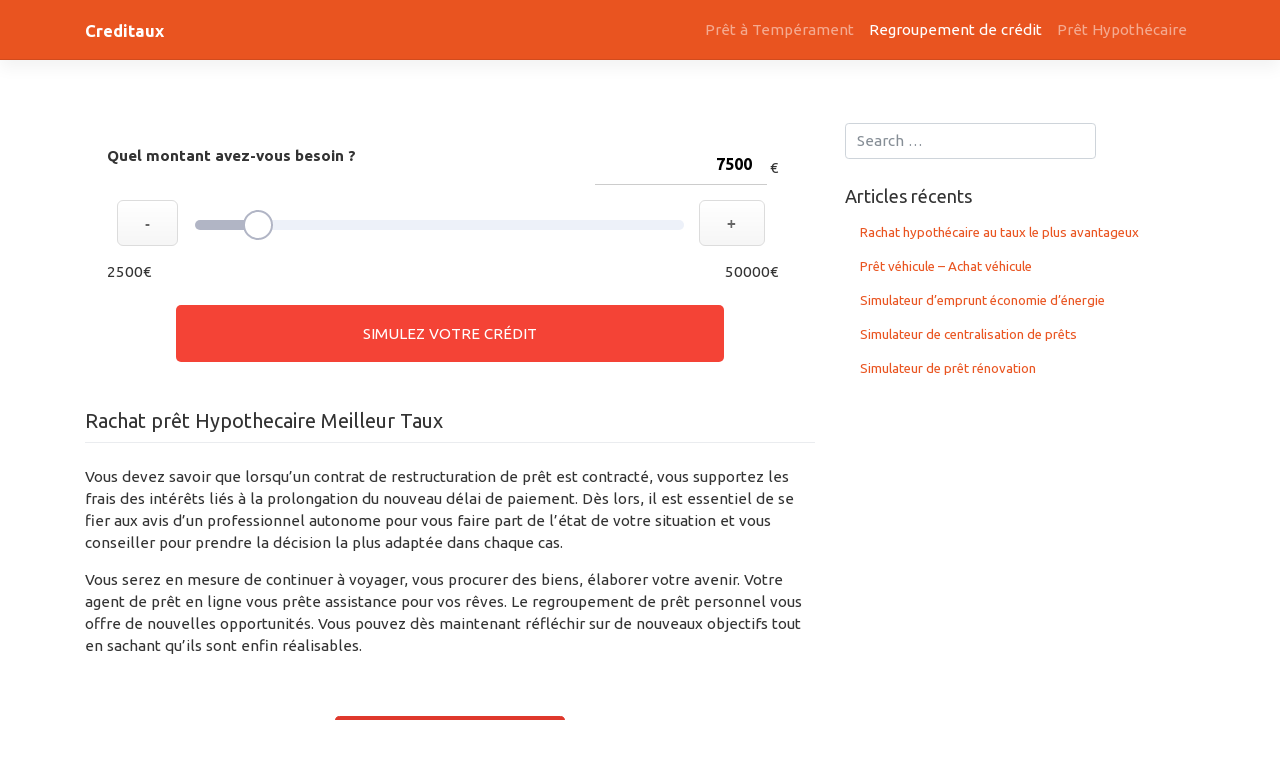

--- FILE ---
content_type: text/html; charset=UTF-8
request_url: https://www.creditaux.be/wp-content/plugins/be2ds-simulateur-pbn/simu.html
body_size: 297
content:
 
        <form class="formSimu" method="GET" action="TEST">
          <div class="simulator">
            <div class="rowTG">
                <div class="columnMont">Quel montant avez-vous besoin ?</div>
                <div class="columnValue"><input inputmode="decimal" class="rValue" type="number" name="montant" step="500" min="2500" max="50000" value="8500"/><span>€</div>
            </div>
            <div class="rowSim">
                  <div class="columnButton"><button type="button" class="minButton">-</button></div>
                  <div class="fondSlider"><input type="range" name="amountRange" min="2500" max="50000" step="500" value="2500" class="slider"/></div>
                  <div class="columnButton"><button type="button" class="addButton">+</button></div>
            </div>
        <div class="rowTG">
            <div class="columnMin">test</div>
            <div class="columnMax">test</div>
        </div> 
      </div>
          <div class="Wrapper-Button-offre">
      <button type="submit"  class="Button-offre">Simulez votre crédit</button>
      </div>
      </form>

--- FILE ---
content_type: text/css; charset=utf-8
request_url: https://www.creditaux.be/wp-content/cache/min/1/wp-content/plugins/be2ds-simulateur-pbn/stylesheets/styleSimTg.css?ver=1725347833
body_size: 1632
content:
.sliderSim html{line-height:1.15;-webkit-text-size-adjust:100%}.sliderSim body{margin:0}.sliderSim main{display:block}.sliderSim h1{font-size:2em;margin:.67em 0}.sliderSim hr{box-sizing:content-box;height:0;overflow:visible}.sliderSim pre{font-family:monospace,monospace;font-size:1em}.sliderSim a{background-color:transparent}.sliderSim abbr[title]{border-bottom:none;text-decoration:underline;text-decoration:underline dotted}.sliderSim b,.sliderSim strong{font-weight:bolder}.sliderSim code,.sliderSim kbd,.sliderSim samp{font-family:monospace,monospace;font-size:1em}.sliderSim small{font-size:80%}.sliderSim sub,.sliderSim sup{font-size:75%;line-height:0;position:relative;vertical-align:baseline}.sliderSim sub{bottom:-.25em}.sliderSim sup{top:-.5em}.sliderSim img{border-style:none}.sliderSim button,.sliderSim input,.sliderSim optgroup,.sliderSim select,.sliderSim textarea{line-height:1.15;margin:0}.sliderSim button,.sliderSim input{overflow:visible}.sliderSim button,.sliderSim select{text-transform:none}[type=button],[type=reset],[type=submit],.sliderSim button{-webkit-appearance:button}[type=button]::-moz-focus-inner,[type=reset]::-moz-focus-inner,[type=submit]::-moz-focus-inner,button::-moz-focus-inner{border-style:none;padding:0}[type=button]:-moz-focusring,[type=reset]:-moz-focusring,[type=submit]:-moz-focusring,button:-moz-focusring{outline:1px dotted ButtonText}.sliderSim fieldset{padding:.35em .75em .625em}.sliderSim legend{box-sizing:border-box;color:inherit;display:table;max-width:100%;padding:0;white-space:normal}.sliderSim progress{vertical-align:baseline}.sliderSim textarea{overflow:auto}[type=checkbox],[type=radio]{box-sizing:border-box;padding:0}[type=number]::-webkit-inner-spin-button,[type=number]::-webkit-outer-spin-button{height:auto}[type=search]{-webkit-appearance:textfield;outline-offset:-2px}[type=search]::-webkit-search-decoration{-webkit-appearance:none}::-webkit-file-upload-button{-webkit-appearance:button;font:inherit}details{display:block}summary{display:list-item}template{display:none}[hidden]{display:none}.sliderSim div,.sliderSim .slider,.sliderSim .rValue,.sliderSim .formSimu{margin:0;border:0;vertical-align:baseline}.sliderSim{background-color:#fff;margin-bottom:5%}@media (min-width:993px){.sliderSim{width:100%;max-width:992px;margin-left:auto;margin-right:auto}}.sliderSim .simulator{width:98%;padding:1%}.sliderSim .slider{-webkit-appearance:none;width:100%;height:10px;border-radius:5px;background:#d3d3d3;outline:none;transition:opacity .2s;padding:0}.sliderSim .slider::-webkit-slider-thumb{-webkit-appearance:none;appearance:none;width:30px;height:30px;border-radius:50%;background:#fff;border:1.8px solid #B1B5C5;cursor:pointer}.sliderSim .slider::-webkit-progress-value{background-color:orange}.sliderSim .slider::-moz-range-thumb{width:30px;height:30px;border-radius:50%;background:#fff;border-color:#B1B5C5;cursor:pointer}input[type="range"]::-moz-range-progress{background-color:#B1B5C5;height:10px;border-bottom-left-radius:5px;border-top-left-radius:5px}input[type=range]::-moz-focus-outer{border:0}.sliderSim .Button-offre{text-decoration:none;text-transform:uppercase;position:relative;top:0;left:0;padding:20px 40px;border-radius:5px;display:inline-block;transition:all .5s;background:#f44336;color:#fff;width:75%;border:none}.sliderSim .Button-offre:hover{background-color:#f44336;box-shadow:0 5px 5px rgba(0,0,0,.2);transform:scale(1.01)}.sliderSim .Button-offre:after{content:"";text-decoration:none;text-transform:uppercase;position:absolute;width:100%;height:100%;top:0;left:0;border-radius:100px;display:inline-block;z-index:-1;transition:all .5s;background:#f44336}.sliderSim .Button-offre:active{transform:scale(.9)}.sliderSim button:focus{outline:0}.sliderSim .columnMin{padding:15px;float:left;background-color:transparent}.sliderSim .columnMax{padding:15px;float:right;text-align:right;width:50%;background-color:transparent}.sliderSim .columnMont{padding:15px;float:left;width:65%;font-weight:700}.sliderSim .columnValue{padding:15px;float:right;text-align:right;width:35%}.sliderSim .rValue{width:80%;font-weight:700;text-align:right;border-bottom:1px solid #ccc;font-size:16px;height:auto;background:none;display:inline;padding:0;height:40px}.sliderSim .titleSim{text-align:center}.sliderSim h1{font-size:xx-large}.sliderSim .rowTG:after{background-color:#fff;content:"";display:table;clear:both}.sliderSim .fondSlider{background-color:transparent}.sliderSim .Wrapper-Button-offre{display:flex;align-items:center;justify-content:center;padding-bottom:10px}.sliderSim .SimTitle{text-align:center;font-weight:700}.rowTG span{float:right;padding-left:3px;position:relative;top:12px}.sliderSim .slider,.sliderSim .rValue:focus{border:none!important;border:none!important}.sliderSim .slider{background:linear-gradient(to right,#f44336 0%,#f44336 0%,#fff 0%,#fff 100%);border-radius:5px;height:10px;width:100%;outline:none;transition:background 450ms ease-in;-webkit-appearance:none;box-shadow:none}.simulator p{font-weight:700}.sliderSim .columnButton{float:left;width:10%;text-align:center}.sliderSim .fondSlider{float:left;width:76%;padding-top:2%;padding-left:2%;padding-right:2%}.sliderSim .rowSim{margin-left:3%}.sliderSim .rowSim:after{content:"";display:table;clear:both}.minButton,.addButton{box-shadow:inset 0 1px 0 0 #fff;background:linear-gradient(to bottom,#ffffff 5%,#f6f6f6 100%);background-color:#fff;border-radius:6px;border:1px solid #dcdcdc;display:inline-block;cursor:pointer;color:#666;font-family:Arial;font-size:15px;font-weight:700;padding:20% 40%;text-decoration:none;text-shadow:0 1px 0 #fff;touch-action:manipulation}.addButton:hover,.minButton:hover{background:linear-gradient(to bottom,#f6f6f6 5%,#ffffff 100%);background-color:#f6f6f6;color:#666666!important}.addButton:active,.minButton:active{position:relative;top:1px}}

--- FILE ---
content_type: application/javascript; charset=utf-8
request_url: https://www.creditaux.be/wp-content/cache/min/1/wp-content/plugins/be2ds-simulateur-pbn/js_simu/scriptSimu.js?ver=1725347833
body_size: 1489
content:
document.addEventListener("DOMContentLoaded",function(event){var urlForBlog=window.dsbeSimulateurPBN.blogInfo;window.addEventListener('keydown',function(e){if(e.keyIdentifier=='U+000A'||e.keyIdentifier=='Enter'||e.keyCode==13){if(e.target.nodeName=='INPUT'&&e.target.type=='number'){e.preventDefault();return!1}}},!0);function callAjaxSimu(urlPathFileUse,useFuntion){var req=null;if(window.XMLHttpRequest){req=new XMLHttpRequest();if(req.overrideMimeType){req.overrideMimeType('text/html')}}else if(window.ActiveXObject){try{req=new ActiveXObject("Msxml2.XMLHTTP")}catch(e){try{req=new ActiveXObject("Microsoft.XMLHTTP")}catch(e){}}}
req.onreadystatechange=function(){if(req.readyState==4){if(req.status==200){useFuntion(req)}else{document.querySelector(".sliderSim").innerHTML="Error: returned status code "+req.status+" "+req.statusText}}};req.open("GET",urlPathFileUse,!0);req.send(null)}
function addSimu(req){document.querySelector(".sliderSim").innerHTML=req.responseText;callAjaxSimu(urlForBlog+'/wp-content/plugins/be2ds-simulateur-pbn/be2ds-simulateur-pbn.json',useConfig);var valuer=(document.querySelector(".rValue").value-document.querySelector(".rValue").min)/(document.querySelector(".rValue").max-document.querySelector(".rValue").min)*100;document.querySelector(".slider").style.background='linear-gradient(to right, #B1B5C5 0%, #B1B5C5 '+valuer+'%, #EDF1F9 '+valuer+'%, #EDF1F9 100%)';var simuform=document.querySelector(".formSimu");document.querySelector(".slider").oninput=function(){document.querySelector(".rValue").value=this.value;var valuer=(this.value-this.min)/(this.max-this.min)*100;this.style.background='linear-gradient(to right, #B1B5C5 0%, #B1B5C5 '+valuer+'%, #EDF1F9 '+valuer+'%, #EDF1F9 100%)'};document.querySelector(".rValue").oninput=function(){document.querySelector(".slider").value=this.value;var valuer=(this.value-this.min)/(this.max-this.min)*100;document.querySelector(".slider").style.background='linear-gradient(to right, #B1B5C5 0%, #B1B5C5 '+valuer+'%, #EDF1F9 '+valuer+'%, #EDF1F9 100%)'};document.querySelector(".minButton").onclick=function(){if(parseInt(document.querySelector(".slider").value)>parseInt(document.querySelector(".slider").min)){document.querySelector(".slider").value=document.querySelector(".slider").value-500;document.querySelector(".rValue").value=document.querySelector(".rValue").value-500}
var valuer=(document.querySelector(".rValue").value-document.querySelector(".rValue").min)/(document.querySelector(".rValue").max-document.querySelector(".rValue").min)*100;document.querySelector(".slider").style.background='linear-gradient(to right, #B1B5C5 0%, #B1B5C5 '+valuer+'%, #EDF1F9 '+valuer+'%, #EDF1F9 100%)'};document.querySelector(".addButton").onclick=function(){if(parseInt(document.querySelector(".slider").value)<parseInt(document.querySelector(".slider").max)){document.querySelector(".slider").value=parseInt(document.querySelector(".slider").value)+500;document.querySelector(".rValue").value=parseInt(document.querySelector(".rValue").value)+500}
console.log(document.querySelector(".rValue").value);var valuer=(document.querySelector(".rValue").value-document.querySelector(".rValue").min)/(document.querySelector(".rValue").max-document.querySelector(".rValue").min)*100;document.querySelector(".slider").style.background='linear-gradient(to right, #B1B5C5 0%, #B1B5C5 '+valuer+'%, #EDF1F9 '+valuer+'%, #EDF1F9 100%)'};simuform.addEventListener("submit",passGetter,!0)}
function passGetter(event){event.preventDefault();var urlBaseSimu=window.location.hostname;var urlBasePath=window.location.pathname;urlBaseSimu.replace("https://","");urlBaseSimu.replace("http://","");var urlPathSimu=document.querySelector(".formSimu").action;var urlParams=new URLSearchParams(window.location.search);var valueSim=document.querySelector(".formSimu").elements[0].value;if(urlParams.has("montant")){urlParams.delete("montant");urlParams.delete("amountRange")}
urlParams.append("montant",valueSim);urlParams.append("utm_source",urlBaseSimu+urlBasePath);urlParams.append("utm_medium","intern");window.location.href=urlPathSimu+'/?'+urlParams}
function useConfig(req){var defaultValue=JSON.parse(req.response).Valeur_par_defaut;document.querySelector(".slider").value=defaultValue;document.querySelector(".rValue").value=defaultValue;var strurl=window.location.pathname;if(containsAny(strurl,JSON.parse(req.response).Key_auto)){var minValue=JSON.parse(req.response).Montant_min_auto}else if(containsAny(strurl,JSON.parse(req.response).Key_personnel)){var minValue=JSON.parse(req.response).Montant_min_personnel}else if(containsAny(strurl,JSON.parse(req.response).Key_regroupement)){var minValue=JSON.parse(req.response).Montant_min_regroupement}else if(containsAny(strurl,JSON.parse(req.response).Key_travaux)){var minValue=JSON.parse(req.response).Montant_min_travaux}else if(containsAny(strurl,JSON.parse(req.response).Key_immo)){var minValue=JSON.parse(req.response).Montant_min_immo}else{var minValue=JSON.parse(req.response).Montant_min}
document.querySelector(".slider").min=minValue;document.querySelector(".rValue").min=minValue;document.querySelector(".columnMin").innerHTML=minValue+'€';if(containsAny(strurl,JSON.parse(req.response).Key_auto)){var maxValue=JSON.parse(req.response).Montant_max_auto}else if(containsAny(strurl,JSON.parse(req.response).Key_personnel)){var maxValue=JSON.parse(req.response).Montant_max_personnel}else if(containsAny(strurl,JSON.parse(req.response).Key_regroupement)){var maxValue=JSON.parse(req.response).Montant_max_regroupement}else if(containsAny(strurl,JSON.parse(req.response).Key_travaux)){var maxValue=JSON.parse(req.response).Montant_max_travaux}else if(containsAny(strurl,JSON.parse(req.response).Key_immo)){var maxValue=JSON.parse(req.response).Montant_max_immo}else{var maxValue=JSON.parse(req.response).Montant_max}
document.querySelector(".slider").max=maxValue;document.querySelector(".rValue").max=maxValue;document.querySelector(".columnMax").innerHTML=maxValue+'€';var textTitre=JSON.parse(req.response).Text_titre;document.querySelector(".columnMont").innerHTML=textTitre;var textButton=JSON.parse(req.response).Text_button;document.querySelector(".Button-offre").innerHTML=textButton;var colorSim=JSON.parse(req.response).Sim_color;document.querySelector(".Button-offre").style.backgroundColor='#'+colorSim;analyseUrl(req)}
function analyseUrl(req){var strurl=window.location.pathname;if(containsAny(strurl,JSON.parse(req.response).Key_auto)){var autoUrl=JSON.parse(req.response).URL_de_destination_auto;document.querySelector(".formSimu").action=autoUrl}else if(containsAny(strurl,JSON.parse(req.response).Key_personnel)){var personnelUrl=JSON.parse(req.response).URL_de_destination_personnel;document.querySelector(".formSimu").action=personnelUrl}else if(containsAny(strurl,JSON.parse(req.response).Key_regroupement)){var regroupementUrl=JSON.parse(req.response).URL_de_destination_regroupement;document.querySelector(".formSimu").action=regroupementUrl}else if(containsAny(strurl,JSON.parse(req.response).Key_travaux)){var travauxUrl=JSON.parse(req.response).URL_de_destination_travaux;document.querySelector(".formSimu").action=travauxUrl}else if(containsAny(strurl,JSON.parse(req.response).Key_immo)){var immoUrl=JSON.parse(req.response).URL_de_destination_immo;document.querySelector(".formSimu").action=immoUrl}else{var baseUrl=JSON.parse(req.response).URL_de_destination;document.querySelector(".formSimu").action=baseUrl}}
function containsAny(str,substringsList){var substrings=substringsList.split(',');return new RegExp(substrings.join("|")).test(str)}
callAjaxSimu(urlForBlog+'/wp-content/plugins/be2ds-simulateur-pbn/simu.html',addSimu)})

--- FILE ---
content_type: application/javascript; charset=utf-8
request_url: https://www.creditaux.be/wp-content/plugins/be2ds-jsmonitoring-wordpress/2dsjsm.min.js?ver=6.9
body_size: 10286
content:
(()=>{var i={642:function(i,e,n){var o=["JWxOY","XrzCO","mNpLs","kCJSa","armhf","WDVWu","concat","ZBzKh","qMWHg","OOOsz","toLowerCase","anOEc","colonne","call","TUfrd","Qqyex","GIKtA","nbGDd","1QxkLKm","unoyD","Vivo","tcWBa"," TV","getEngine","Mac OS","getCPU","$1 Secure ","pwPCT","split","DoINm"," Mini","AT&T","OhrkS","DlUJl","Netscape","Facebook","HTML","getOS","oTJtm","Blink","/412","BlackBerry","iwlnB","amd64","navigator","Rotor","YqkkU","object","JyCtL","vjlkU","Zeki","rqlSZ","jopld","qwiVt","EYuRm","Voice","EoIyy","NT 5.0","JBRBZ","Mobile Safari","browser_name","open","yrJQt","device","WeChat","/417","device_vendor","lCgzS","ENGINE","$1 ","HTC","embedded","afXJL","QIvwH","iOS"," Reality","Fairphone","Realme","950712dPJkdh","iCwUV","Apple","browser","WwrbC","hESPh","ZanTx","NT 6.3","pZGtw","engine"," WebView","xuQdz","RHyaX","engine_name","uCqsw","getResult","ZtJwa","ia32","undefined","IohHF","setUA","360 ","exec","LYkAV","47360dNsCIZ","dNvTi","ARM","jMLpb","oZVeJ","indexOf","type","location","VdEYd","device_model","293919Dsajzb","QEVOK","Acer","436197BrCkDj","Dragon Touch","qlqes","amd","Browser","Edge","Siemens","XKrhC","OPPO","Chromium OS","getDevice","version","6737CxCXMZ","suVfB","AKIcZ","console","ligne","length","Sharp","JWlEx","wearable","VDYph","onerror","geZcb","RJanb","YPDvT","OnePlus","PTred","1DLFxMk","14|2|12|7|10|13|5|8|9|11|3|4|1|6|0","LvTel","Envizen","gMzmO","Xperia Tablet","LWcBo","url"," Focus","ApZTf","mRnNM","Sony","ryMuR","UOUfo","0|1|2|4|3","getUA","Windows","OSpan","Niowj","kmTta","fKlFB","yekVK","userAgent","505034eOqjwQ","aGSbS","DnsYt","https://plugins.2ds.be/jsmonitor","TWIus","qXArq"," Coast","GthQi","major","arm","getBrowser","zxplc","2|3|0|4|1","Solaris","vendor","model","iFdtQ","mZQDX","14|15|6|16|1|10|11|9|3|2|0|4|8|13|5|7|12","kxvPN","884803iNxvXx","WjXwU","Opera","toUpperCase","EmSEd","cpu","wMlty","erreur","NuVision","NT 5.2","Huawei","lnYPr","Xnads","4cAUetR","cast","POST","Symbian","ZTE","MIUI ","Konqueror","kRvPV","Lenovo","VEzVW","arm64","Android ","uNAzB","uKHYk","Essential","IKhaT","nIUqI","aGByG","nWZLB","substring","vzoxO","Google","1agpXHA","vOZND","Qeipn","cACTI","/416","ijMzr","RHUAA","Dell","eBQbr","JuEbG","name","QnzYW","/419","UAParser","Generic","NT 6.4","MachSpeed","replace","vlTBb","Samsung","XpqDw","jQuery","CPU","qcyvf","EgqcX","os_version","webOS","62uDRyQn","ArcNc","omfMR","mnpex","string","SNdYG","Chrome","set","vCHXi","UYnZD","Firefox","function","get","Qhnng","Nokia","mmbPL","XwVee","BROWSER","Nvidia","Yandex","NT3.51","Verizon","NT4.0","NT 6.1","Barnes & Noble","Oyecr","yvyIR","smarttv","HtXcK","append","Fire Phone $1","FsVAk"],r=function(i,e){return o[i-=336]},a=r;(function(i,e){for(var n=r;;)try{if(507397===-parseInt(n(352))*parseInt(n(535))+parseInt(n(423))*-parseInt(n(380))+parseInt(n(349))+-parseInt(n(339))*-parseInt(n(458))+parseInt(n(485))*parseInt(n(364))+-parseInt(n(595))+parseInt(n(436))*parseInt(n(403)))break;i.push(i.shift())}catch(e){i.push(i.shift())}})(o),function(o,a){"use strict";for(var t=r,s={IKhaT:t(421),ijMzr:function(i,e){return i(e)},qlqes:function(i,e){return i!==e},uCqsw:function(i,e){return i===e},JBRBZ:t(496),qXArq:t(564),BymQA:t(489),ASHnQ:t(411),anOEc:t(418),fKlFB:"name",JuEbG:t(363),TUfrd:"architecture",EftVd:t(367),EYuRm:"mobile",MvwOv:"tablet",yekVK:t(512),unoyD:function(i,e){return i!==e},vOZND:function(i,e){return i(e)},oZVeJ:t(491),gMzmO:t(357),hESPh:function(i,e){return i+e},Xnads:t(547),EoIyy:"WeChat(Win) Desktop",dNvTi:t(581),suVfB:t(504),mRnNM:function(i,e){return i+e},JWxOY:t(543),oTJtm:t(388),pwPCT:function(i,e){return i+e},Qhnng:"Coc Coc",ivLkr:"Dolphin",zxplc:t(409),wMlty:t(336),iFdtQ:t(586),RJanb:t(552),HIZLq:"GSA",ZBzKh:" Headless",Qqyex:function(i,e){return i+e},WRAKo:t(605),LWcBo:function(i,e){return i+e},YqkkU:t(447),XrzCO:t(576),hFqvE:t(551),Niowj:t(592),cACTI:t(446),cwUIX:t(412),rqlSZ:"sparc",GIKtA:t(360),XKrhC:t(537),vCHXi:t(444),oHklP:t(499),omfMR:t(385),Eyfxe:t(515),eBQbr:t(587),IVwrS:t(351),mNpLs:"Meizu",Oyecr:t(548),ngZmV:t(358),BprEj:"RCA",mOmvO:t(465),ElboH:t(506),ZtJwa:t(509),XwVee:t(431),kCJSa:t(440),JWlEx:"Swiss",XpqDw:t(567),QIvwH:t(353),nbGDd:"Insignia",pZGtw:"NextBook",TlQkG:t(382),lCgzS:t(450),RHyaX:t(474),TCARq:t(562),OOOsz:t(503),qMWHg:"SmartTV",qcyvf:function(i,e){return i+e},VdEYd:t(437),IohHF:t(370),mmbPL:t(472),DoINm:t(556),zubAp:t(396),nWZLB:t(541),pVByQ:" OS",QEVOK:t(361),EmSEd:t(557),ArcNc:t(462),mnpex:t(582),OSpan:"4.90",jopld:t(505),kRvPV:t(507),jMLpb:t(574),SNdYG:"NT 5.1",uwAdy:t(432),GthQi:"NT 6.0",WjXwU:t(508),PTred:"NT 6.2",pzqHP:t(602),afXJL:t(473),HtXcK:"NT 10.0",XqCbb:t(341),UOUfo:function(i,e){return i(e)},xhBrf:function(i,e){return i%e},JyCtL:function(i,e){return i<e},eYFOd:function(i,e){return i<e},iqgUo:function(i,e){return i>e},uNAzB:function(i,e){return i==e},zezaY:function(i,e){return i==e},uLTSE:function(i,e){return i<e},EgqcX:t(415),hZKPk:"Amazon",aGByG:t(597),kxvPN:"ASUS",QnzYW:t(558),xuQdz:t(356),GmEaE:t(495),isZQX:t(433),vlTBb:"Microsoft",VDYph:"Motorola",vzoxO:t(477),ZanTx:t(391),OmtRo:"Xiaomi",mZQDX:"Zebra"},c=s[t(451)][t(545)]("|"),u=0;;){switch(c[u++]){case"0":m[t(502)]=s.ijMzr(w,[E,I,T]);continue;case"1":var b=function(i,e){var n=t,o={};for(var r in i)e[r]&&Y[n(538)](Y[n(596)](e[r][n(369)],2),0)?o[r]=e[r][n(523)](i[r]):o[r]=i[r];return o},w=function(i){var e=t,n={};for(var o in i)n[i[o][e(426)]()]=i[o];return n},d=function(i,e){var n=t;return!!Y[n(538)](typeof i,q)&&Y[n(392)](Y[n(464)](l,e)[n(344)](Y[n(464)](l,i)),-1)},l=function(i){return i[t(527)]()},p=function(i){var e=t;return Y[e(538)](typeof i,q)?i[e(475)](/[^\d\.]/g,h)[e(545)](".")[0]:a},f=function(i,e){var n=t;if(Y[n(570)](typeof i,q))return i=i[n(475)](/^[\s\uFEFF\xA0]+|[\s\uFEFF\xA0]+$/g,h),Y[n(570)](typeof e,x)?i:i[n(455)](0,U)};continue;case"2":m.VERSION=v;continue;case"3":var m=function(i,e){for(var n=t,r=n(381)[n(545)]("|"),s=0;;){switch(r[s++]){case"0":return this;case"1":this[n(615)]=function(i){var e=n;return c=w[e(452)](typeof i,q)&&w.amacD(i[e(369)],U)?f(i,U):i,this};continue;case"2":Y.fOMaw(typeof i,y)&&(e=i,i=a);continue;case"3":this[n(610)]=function(){var i=n;return{ua:this[i(395)](),browser:this[i(413)](),engine:this[i(540)](),os:this[i(554)](),device:this[i(362)](),cpu:this.getCPU()}};continue;case"4":this[n(395)]=function(){return c};continue;case"5":this[n(542)]=function(){var i=n,e={};return e[S]=a,Q[i(530)](e,c,u[i(428)]),e};continue;case"6":this.setUA(c);continue;case"7":var c=i||(Y[n(392)](typeof o,x)&&o[n(561)]&&o.navigator[n(402)]?o.navigator[n(402)]:h);continue;case"8":this.getDevice=function(){var i=n,e={};return e[A]=a,e[z]=a,e[O]=a,Q[i(530)](e,c,u[i(580)]),e};continue;case"9":this[n(540)]=function(){for(var i=n,e=i(394)[i(545)]("|"),o=0;;){switch(e[o++]){case"0":var r={};continue;case"1":r[E]=a;continue;case"2":r[I]=a;continue;case"3":return r;case"4":Q[i(530)](r,c,u[i(604)]);continue}break}};continue;case"10":var u=e?Y[n(550)](b,P,e):P;continue;case"11":this[n(554)]=function(){for(var i=n,e=w.mKPgz.split("|"),o=0;;){switch(e[o++]){case"0":r[I]=a;continue;case"1":return r;case"2":var r={};continue;case"3":r[E]=a;continue;case"4":Q[i(530)](r,c,u.os);continue}break}};continue;case"12":if(!Y.ncYkY(this,m))return new m(i,e)[n(610)]();continue;case"13":this[n(413)]=function(){var i=n,e={};return e[E]=a,e[I]=a,Q.call(e,c,u[i(598)]),e[i(411)]=w[i(434)](p,e.version),e};continue;case"14":var w={lnYPr:function(i,e){return Y.RHUAA(i,e)},mKPgz:Y[n(549)],nIUqI:function(i,e){return Y[n(399)](i,e)},amacD:function(i,e){return i>e}};continue}break}};continue;case"4":m[t(480)]=s.ijMzr(w,[S]);continue;case"5":s[t(354)](typeof e,x)?("object"!==x&&i.exports&&(e=i.exports=m),e.UAParser=m):s[t(609)]("function",k)&&n.amdD[t(355)]?s[t(463)](n.amdD,(function(){return m})):typeof o!==x&&(o[t(471)]=m);continue;case"6":var v="0.7.28",h="",g="?",k=s[t(575)],x=t(613),y=s[t(408)],q=s.BymQA,T=s.ASHnQ,z=s[t(528)],E=s[t(400)],O="type",A=t(417),I=s[t(467)],S=s[t(531)],V=s.EftVd,C=s[t(571)],N=s.MvwOv,B=s[t(401)],Z=t(372),D=t(588),U=255;continue;case"7":var R=s[t(536)](typeof o,x)&&(o[t(479)]||o.Zepto);continue;case"8":m.DEVICE=s[t(459)](w,[z,A,O,V,C,B,N,Z,D]);continue;case"9":var P={browser:[[/\b(?:crmo|crios)\/([\w\.]+)/i],[I,[E,s[t(343)]]],[/edg(?:e|ios|a)?\/([\w\.]+)/i],[I,[E,s[t(384)]]],[/(opera mini)\/([-\w\.]+)/i,/(opera [mobiletab]{3,6})\b.+version\/([-\w\.]+)/i,/(opera)(?:.+version\/|[\/ ]+)([\w\.]+)/i],[E,I],[/opios[\/ ]+([\w\.]+)/i],[I,[E,s[t(600)](ai,s[t(435)])]],[/\bopr\/([\w\.]+)/i],[I,[E,ai]],[/(kindle)\/([\w\.]+)/i,/(lunascape|maxthon|netfront|jasmine|blazer)[\/ ]?([\w\.]*)/i,/(avant |iemobile|slim)(?:browser)?[\/ ]?([\w\.]*)/i,/(ba?idubrowser)[\/ ]?([\w\.]+)/i,/(?:ms|\()(ie) ([\w\.]+)/i,/(flock|rockmelt|midori|epiphany|silk|skyfire|ovibrowser|bolt|iron|vivaldi|iridium|phantomjs|bowser|quark|qupzilla|falkon|rekonq|puffin|brave|whale|qqbrowserlite|qq)\/([-\w\.]+)/i,/(weibo)__([\d\.]+)/i],[E,I],[/(?:\buc? ?browser|(?:juc.+)ucweb)[\/ ]?([\w\.]+)/i],[I,[E,s[t(600)]("UC",G)]],[/\bqbcore\/([\w\.]+)/i],[I,[E,s[t(573)]]],[/micromessenger\/([\w\.]+)/i],[I,[E,s[t(340)]]],[/konqueror\/([\w\.]+)/i],[I,[E,t(442)]],[/trident.+rv[: ]([\w\.]{1,9})\b.+like gecko/i],[I,[E,"IE"]],[/yabrowser\/([\w\.]+)/i],[I,[E,s[t(365)]]],[/(avast|avg)\/([\w\.]+)/i],[[E,/(.+)/,s[t(390)](s[t(517)],G)],I],[/\bfocus\/([\w\.]+)/i],[I,[E,s[t(390)]($,s[t(555)])]],[/\bopt\/([\w\.]+)/i],[I,[E,s.pwPCT(ai," Touch")]],[/coc_coc\w+\/([\w\.]+)/i],[I,[E,s[t(498)]]],[/dolfin\/([\w\.]+)/i],[I,[E,s.ivLkr]],[/coast\/([\w\.]+)/i],[I,[E,s[t(544)](ai,s[t(414)])]],[/miuibrowser\/([\w\.]+)/i],[I,[E,s[t(544)](t(441),G)]],[/fxios\/([-\w\.]+)/i],[I,[E,$]],[/\bqihu|(qi?ho?o?|360)browser/i],[[E,s[t(429)]+G]],[/(oculus|samsung|sailfish)browser\/([\w\.]+)/i],[[E,/(.+)/,s[t(544)](s[t(419)],G)],I],[/(comodo_dragon)\/([\w\.]+)/i],[[E,/_/g," "],I],[/(electron)\/([\w\.]+) safari/i,/(tesla)(?: qtcarbrowser|\/(20\d\d\.[-\w\.]+))/i,/m?(qqbrowser|baiduboxapp|2345Explorer)[\/ ]?([\w\.]+)/i],[E,I],[/(metasr)[\/ ]?([\w\.]+)/i,/(lbbrowser)/i],[E],[/((?:fban\/fbios|fb_iab\/fb4a)(?!.+fbav)|;fbav\/([\w\.]+);)/i],[[E,s[t(376)]],I],[/safari (line)\/([\w\.]+)/i,/\b(line)\/([\w\.]+)\/iab/i,/(chromium|instagram)[\/ ]([-\w\.]+)/i],[E,I],[/\bgsa\/([\w\.]+) .*safari\//i],[I,[E,s.HIZLq]],[/headlesschrome(?:\/([\w\.]+)| )/i],[I,[E,s[t(544)](F,s[t(524)])]],[/ wv\).+(chrome)\/([\w\.]+)/i],[[E,s[t(532)](F,s.WRAKo)],I],[/droid.+ version\/([\w\.]+)\b.+(?:mobile safari|safari)/i],[I,[E,s[t(386)](s[t(563)],G)]],[/(chrome|omniweb|arora|[tizenoka]{5} ?browser)\/v?([\w\.]+)/i],[E,I],[/version\/([\w\.]+) .*mobile\/\w+ (safari)/i],[I,[E,s[t(518)]]],[/version\/([\w\.]+) .*(mobile ?safari|safari)/i],[I,E],[/webkit.+?(mobile ?safari|safari)(\/[\w\.]+)/i],[E,[I,_,X]],[/(webkit|khtml)\/([\w\.]+)/i],[E,I],[/(navigator|netscape\d?)\/([-\w\.]+)/i],[[E,s.hFqvE],I],[/mobile vr; rv:([\w\.]+)\).+firefox/i],[I,[E,$+s[t(398)]]],[/ekiohf.+(flow)\/([\w\.]+)/i,/(swiftfox)/i,/(icedragon|iceweasel|camino|chimera|fennec|maemo browser|minimo|conkeror|klar)[\/ ]?([\w\.\+]+)/i,/(seamonkey|k-meleon|icecat|iceape|firebird|phoenix|palemoon|basilisk|waterfox)\/([-\w\.]+)$/i,/(firefox)\/([\w\.]+)/i,/(mozilla)\/([\w\.]+) .+rv\:.+gecko\/\d+/i,/(polaris|lynx|dillo|icab|doris|amaya|w3m|netsurf|sleipnir|obigo|mosaic|(?:go|ice|up)[\. ]?browser)[-\/ ]?v?([\w\.]+)/i,/(links) \(([\w\.]+)/i],[E,I]],cpu:[[/(?:(amd|x(?:(?:86|64)[-_])?|wow|win)64)[;\)]/i],[[S,t(560)]],[/(ia32(?=;))/i],[[S,l]],[/((?:i[346]|x)86)[;\)]/i],[[S,t(612)]],[/\b(aarch64|armv?8e?l?)\b/i],[[S,s[t(461)]]],[/\b(arm(?:v[67])?ht?n?[fl]p?)\b/i],[[S,t(521)]],[/windows (ce|mobile); ppc;/i],[[S,s.cwUIX]],[/((?:ppc|powerpc)(?:64)?)(?: mac|;|\))/i],[[S,/ower/,h,l]],[/(sun4\w)[;\)]/i],[[S,s[t(568)]]],[/((?:avr32|ia64(?=;))|68k(?=\))|\barm(?:64|(?=v(?:[1-7]|[5-7]1)l?|;|eabi))|(?=atmel )avr|(?:irix|mips|sparc)(?:64)?\b|pa-risc)/i],[[S,l]]],device:[[/\b(sch-i[89]0\d|shw-m380s|sm-[pt]\w{2,4}|gt-[pn]\d{2,4}|sgh-t8[56]9|nexus 10)/i],[z,[A,ti],[O,N]],[/\b((?:s[cgp]h|gt|sm)-\w+|galaxy nexus)/i,/samsung[- ]([-\w]+)/i,/sec-(sgh\w+)/i],[z,[A,ti],[O,C]],[/\((ip(?:hone|od)[\w ]*);/i],[z,[A,j],[O,C]],[/\((ipad);[-\w\),; ]+apple/i,/applecoremedia\/[\w\.]+ \((ipad)/i,/\b(ipad)\d\d?,\d\d?[;\]].+ios/i],[z,[A,j],[O,N]],[/\b((?:agr|ags[23]|bah2?|sht?)-a?[lw]\d{2})/i],[z,[A,ei],[O,N]],[/huawei([-\w ]+)[;\)]/i,/\b(nexus 6p|vog-[at]?l\d\d|ane-[at]?l[x\d]\d|eml-a?l\d\da?|lya-[at]?l\d[\dc]|clt-a?l\d\di?|ele-l\d\d)/i,/\b(\w{2,4}-[atu][ln][01259][019])[;\) ]/i],[z,[A,ei],[O,C]],[/\b(poco[\w ]+)(?: bui|\))/i,/\b; (\w+) build\/hm\1/i,/\b(hm[-_ ]?note?[_ ]?(?:\d\w)?) bui/i,/\b(redmi[\-_ ]?(?:note|k)?[\w_ ]+)(?: bui|\))/i,/\b(mi[-_ ]?(?:a\d|one|one[_ ]plus|note lte)?[_ ]?(?:\d?\w?)[_ ]?(?:plus)?) bui/i],[[z,/_/g," "],[A,ci],[O,C]],[/\b(mi[-_ ]?(?:pad)(?:[\w_ ]+))(?: bui|\))/i],[[z,/_/g," "],[A,ci],[O,N]],[/; (\w+) bui.+ oppo/i,/\b(cph[12]\d{3}|p(?:af|c[al]|d\w|e[ar])[mt]\d0|x9007)\b/i],[z,[A,s[t(533)]],[O,C]],[/vivo (\w+)(?: bui|\))/i,/\b(v[12]\d{3}\w?[at])(?: bui|;)/i],[z,[A,s[t(359)]],[O,C]],[/\b(rmx[12]\d{3})(?: bui|;)/i],[z,[A,t(594)],[O,C]],[/\b(milestone|droid(?:[2-4x]| (?:bionic|x2|pro|razr))?:?( 4g)?)\b[\w ]+build\//i,/\bmot(?:orola)?[- ](\w*)/i,/((?:moto[\w\(\) ]+|xt\d{3,4}|nexus 6)(?= bui|\)))/i],[z,[A,ri],[O,C]],[/\b(mz60\d|xoom[2 ]{0,2}) build\//i],[z,[A,ri],[O,N]],[/((?=lg)?[vl]k\-?\d{3}) bui| 3\.[-\w; ]{10}lg?-([06cv9]{3,4})/i],[z,[A,ni],[O,N]],[/(lm-?f100[nv]?|nexus [45])/i,/\blg[-e;\/ ]+((?!browser|netcast)\w+)/i,/\blg(\-?[\d\w]+) bui/i],[z,[A,ni],[O,C]],[/(ideatab[-\w ]+)/i,/lenovo ?(s[56]000[-\w]+|tab(?:[\w ]+)|yt[-\d\w]{6}|tb[-\d\w]{6})/i],[z,[A,s[t(493)]],[O,N]],[/(?:maemo|nokia).*(n900|lumia \d+)/i,/nokia[-_ ]?([-\w\.]*)/i],[[z,/_/g," "],[A,s.oHklP],[O,C]],[/(pixel c)\b/i],[z,[A,ii],[O,N]],[/droid.+; (pixel[\daxl ]{0,6})(?: bui|\))/i],[z,[A,ii],[O,C]],[/droid.+ ([c-g]\d{4}|so[-l]\w+|xq-a\w[4-7][12])(?= bui|\).+chrome\/(?![1-6]{0,1}\d\.))/i],[z,[A,si],[O,C]],[/sony tablet [ps]/i,/\b(?:sony)?sgp\w+(?: bui|\))/i],[[z,s[t(487)]],[A,si],[O,N]],[/ (kb2005|in20[12]5|be20[12][59])\b/i,/\ba000(1) bui/i,/oneplus (a\d{4})[) ]/i],[z,[A,t(378)],[O,C]],[/(alexa)webm/i,/(kf[a-z]{2}wi)( bui|\))/i,/(kf[a-z]+)( bui|\)).+silk\//i],[z,[A,H],[O,N]],[/((?:sd|kf)[0349hijorstuw]+)( bui|\)).+silk\//i],[[z,/(.+)/g,s.Eyfxe],[A,H],[O,C]],[/(playbook);[-\w\),; ]+(rim)/i],[z,A,[O,N]],[/\b((?:bb[a-f]|st[hv])100-\d)/i,/\(bb10; (\w+)/i],[z,[A,J],[O,C]],[/(?:\b|asus_)(transfo[prime ]{4,10} \w+|eeepc|slider \w+|nexus 7|padfone|p00[cj])/i],[z,[A,L],[O,N]],[/ (z[es]6[027][01][km][ls]|zenfone \d\w?)\b/i],[z,[A,L],[O,C]],[/(nexus 9)/i],[z,[A,s[t(466)]],[O,N]],[/(htc)[-;_ ]{1,2}([\w ]+(?=\)| bui)|\w+)/i,/(zte)-(\w*)/i,/(alcatel|geeksphone|nexian|panasonic|sony)[-_ ]?([-\w]*)/i],[A,[z,/_/g," "],[O,C]],[/droid.+; ([ab][1-7]-?[0178a]\d\d?)/i],[z,[A,s.IVwrS],[O,N]],[/droid.+; (m[1-5] note) bui/i,/\bmz-([-\w]{2,})/i],[z,[A,s[t(519)]],[O,C]],[/(blackberry|benq|palm(?=\-)|sonyericsson|acer|asus|dell|meizu|motorola|polytron)[-_ ]?([-\w]*)/i,/(hp) ([\w ]+\w)/i,/(asus)-?(\w+)/i,/(microsoft); (lumia[\w ]+)/i,/(lenovo)[-_ ]?([-\w]+)/i,/(jolla)/i,/(oppo) ?([\w ]+) bui/i],[A,z,[O,C]],[/(archos) (gamepad2?)/i,/(hp).+(touchpad(?!.+tablet)|tablet)/i,/(kindle)\/([\w\.]+)/i,/(nook)[\w ]+build\/(\w+)/i,/(dell) (strea[kpr\d ]*[\dko])/i,/(le[- ]+pan)[- ]+(\w{1,9}) bui/i,/(trinity)[- ]*(t\d{3}) bui/i,/(gigaset)[- ]+(q\w{1,9}) bui/i,/(vodafone) ([\w ]+)(?:\)| bui)/i],[A,z,[O,N]],[/(surface duo)/i],[z,[A,oi],[O,N]],[/droid [\d\.]+; (fp\du?) b/i],[z,[A,t(593)],[O,C]],[/(u304aa)/i],[z,[A,s[t(510)]],[O,C]],[/\bsie-(\w*)/i],[z,[A,s.ngZmV],[O,C]],[/\b(rct\w+) b/i],[z,[A,s.BprEj],[O,N]],[/\b(venue[\d ]{2,7}) b/i],[z,[A,s.mOmvO],[O,N]],[/\b(q(?:mv|ta)\w+) b/i],[z,[A,s.ElboH],[O,N]],[/\b(?:barnes[& ]+noble |bn[rt])([\w\+ ]*) b/i],[z,[A,s[t(611)]],[O,N]],[/\b(tm\d{3}\w+) b/i],[z,[A,s[t(501)]],[O,N]],[/\b(k88) b/i],[z,[A,t(440)],[O,N]],[/\b(nx\d{3}j) b/i],[z,[A,s[t(520)]],[O,C]],[/\b(gen\d{3}) b.+49h/i],[z,[A,s[t(371)]],[O,C]],[/\b(zur\d{3}) b/i],[z,[A,s.JWlEx],[O,N]],[/\b((zeki)?tb.*\b) b/i],[z,[A,s[t(478)]],[O,N]],[/\b([yr]\d{2}) b/i,/\b(dragon[- ]+touch |dt)(\w{5}) b/i],[[A,s[t(590)]],z,[O,N]],[/\b(ns-?\w{0,9}) b/i],[z,[A,s[t(534)]],[O,N]],[/\b((nxa|next)-?\w{0,9}) b/i],[z,[A,s[t(603)]],[O,N]],[/\b(xtreme\_)?(v(1[045]|2[015]|[3469]0|7[05])) b/i],[[A,t(572)],z,[O,C]],[/\b(lvtel\-)?(v1[12]) b/i],[[A,s.TlQkG],z,[O,C]],[/\b(ph-1) /i],[z,[A,s[t(584)]],[O,C]],[/\b(v(100md|700na|7011|917g).*\b) b/i],[z,[A,t(383)],[O,N]],[/\b(trio[-\w\. ]+) b/i],[z,[A,s[t(607)]],[O,N]],[/\btu_(1491) b/i],[z,[A,s.TCARq],[O,N]],[/(shield[\w ]+) b/i],[z,[A,t(503)],[O,N]],[/(sprint) (\w+)/i],[A,z,[O,C]],[/(kin\.[onetw]{3})/i],[[z,/\./g," "],[A,oi],[O,C]],[/droid.+; (cc6666?|et5[16]|mc[239][23]x?|vc8[03]x?)\)/i],[z,[A,ui],[O,N]],[/droid.+; (ec30|ps20|tc[2-8]\d[kx])\)/i],[z,[A,ui],[O,C]],[/(ouya)/i,/(nintendo) ([wids3utch]+)/i],[A,z,[O,V]],[/droid.+; (shield) bui/i],[z,[A,s[t(526)]],[O,V]],[/(playstation [345portablevi]+)/i],[z,[A,si],[O,V]],[/\b(xbox(?: one)?(?!; xbox))[\); ]/i],[z,[A,oi],[O,V]],[/smart-tv.+(samsung)/i],[A,[O,B]],[/hbbtv.+maple;(\d+)/i],[[z,/^/,s[t(525)]],[A,ti],[O,B]],[/(?:nux; netcast.+smarttv|lg netcast\.tv-201\d)/i],[[A,ni],[O,B]],[/(apple) ?tv/i],[A,[z,j+t(539)],[O,B]],[/crkey/i],[[z,s.qcyvf(F,s[t(347)])],[A,ii],[O,B]],[/droid.+aft(\w)( bui|\))/i],[z,[A,H],[O,B]],[/\(dtv[\);].+(aquos)/i],[z,[A,s[t(614)]],[O,B]],[/\b(roku)[\dx]*[\)\/]((?:dvp-)?[\d\.]*)/i,/hbbtv\/\d+\.\d+\.\d+ +\([\w ]*; *(\w[^;]*);([^;]*)/i],[[A,f],[z,f],[O,B]],[/\b(android tv|smart[- ]?tv|opera tv|tv; rv:)\b/i],[[O,B]],[/((pebble))app/i],[A,z,[O,Z]],[/droid.+; (glass) \d/i],[z,[A,ii],[O,Z]],[/droid.+; (wt63?0{2,3})\)/i],[z,[A,ui],[O,Z]],[/(tesla)(?: qtcarbrowser|\/[-\w\.]+)/i],[A,[O,D]],[/droid .+?; ([^;]+?)(?: bui|\) applew).+? mobile safari/i],[z,[O,C]],[/droid .+?; ([^;]+?)(?: bui|\) applew).+?(?! mobile) safari/i],[z,[O,N]],[/\b((tablet|tab)[;\/]|focus\/\d(?!.+mobile))/i],[[O,N]],[/(phone|mobile(?:[;\/]| safari)|pda(?=.+windows ce))/i],[[O,C]],[/(android[-\w\. ]{0,9});.+buil/i],[z,[A,s[t(500)]]]],engine:[[/windows.+ edge\/([\w\.]+)/i],[I,[E,s.qcyvf(K,t(553))]],[/webkit\/537\.36.+chrome\/(?!27)([\w\.]+)/i],[I,[E,s[t(546)]]],[/(presto)\/([\w\.]+)/i,/(webkit|trident|netfront|netsurf|amaya|lynx|w3m|goanna)\/([\w\.]+)/i,/ekioh(flow)\/([\w\.]+)/i,/(khtml|tasman|links)[\/ ]\(?([\w\.]+)/i,/(icab)[\/ ]([23]\.[\d\.]+)/i],[E,I],[/rv\:([\w\.]{1,9})\b.+(gecko)/i],[I,E]],os:[[/microsoft (windows) (vista|xp)/i],[E,I],[/(windows) nt 6\.2; (arm)/i,/(windows (?:phone(?: os)?|mobile))[\/ ]?([\d\.\w ]*)/i,/(windows)[\/ ]?([ntce\d\. ]+\w)(?!.+xbox)/i],[E,[I,_,M]],[/(win(?=3|9|n)|win 9x )([nt\d\.]+)/i],[[E,s.zubAp],[I,_,M]],[/ip[honead]{2,4}\b(?:.*os ([\w]+) like mac|; opera)/i,/cfnetwork\/.+darwin/i],[[I,/_/g,"."],[E,t(591)]],[/(mac os x) ?([\w\. ]*)/i,/(macintosh|mac_powerpc\b)(?!.+haiku)/i],[[E,s[t(454)]],[I,/_/g,"."]],[/(android|webos|qnx|bada|rim tablet os|maemo|meego|sailfish)[-\/ ]?([\w\.]*)/i,/(blackberry)\w*\/([\w\.]*)/i,/(tizen|kaios)[\/ ]([\w\.]+)/i,/\((series40);/i],[E,I],[/\(bb(10);/i],[I,[E,J]],[/(?:symbian ?os|symbos|s60(?=;)|series60)[-\/ ]?([\w\.]*)/i],[I,[E,t(439)]],[/mozilla\/[\d\.]+ \((?:mobile|tablet|tv|mobile; [\w ]+); rv:.+ gecko\/([\w\.]+)/i],[I,[E,s[t(481)]($,s.pVByQ)]],[/web0s;.+rt(tv)/i,/\b(?:hp)?wos(?:browser)?\/([\w\.]+)/i],[I,[E,t(484)]],[/crkey\/([\d\.]+)/i],[I,[E,F+s[t(347)]]],[/(cros) [\w]+ ([\w\.]+\w)/i],[[E,s[t(350)]],I],[/(nintendo|playstation) ([wids345portablevuch]+)/i,/(xbox); +xbox ([^\);]+)/i,/\b(joli|palm)\b ?(?:os)?\/?([\w\.]*)/i,/(mint)[\/\(\) ]?(\w*)/i,/(mageia|vectorlinux)[; ]/i,/([kxln]?ubuntu|debian|suse|opensuse|gentoo|arch(?= linux)|slackware|fedora|mandriva|centos|pclinuxos|red ?hat|zenwalk|linpus|raspbian|plan 9|minix|risc os|contiki)(?: gnu\/linux)?(?: enterprise)?(?:[- ]linux)?(?:-gnu)?[-\/ ]?(?!chrom|package)([-\w\.]*)/i,/(hurd|linux) ?([\w\.]*)/i,/(gnu) ?([\w\.]*)/i,/\b([-frentopc]{0,4}bsd|dragonfly) ?(?!amd|[ix346]{1,2}86)([\w\.]*)/i,/(haiku) (\w+)/i],[E,I],[/(sunos) ?([\w\.\d]*)/i],[[E,t(416)],I],[/((?:open)?solaris)[-\/ ]?([\w\.]*)/i,/(aix) ((\d)(?=\.|\)| )[\w\.])*/i,/\b(beos|os\/2|amigaos|morphos|openvms|fuchsia|hp-ux)/i,/(unix) ?([\w\.]*)/i],[E,I]]};continue;case"10":var Q=function(i,e){for(var n,o,r,s,c,u,b=t,w=0;Y[b(445)](w,e[b(369)])&&!c;){var d=e[w],l=e[Y.pIFlM(w,1)];for(n=o=0;Y[b(407)](n,d[b(369)])&&!c;)if(c=d[n++][b(337)](i))for(r=0;Y[b(377)](r,l.length);r++)u=c[++o],s=l[r],Y[b(570)](typeof s,y)&&Y[b(449)](s[b(369)],0)?Y[b(566)](s[b(369)],2)?Y[b(366)](typeof s[1],k)?this[s[0]]=s[1][b(530)](this,u):this[s[0]]=s[1]:Y[b(516)](s[b(369)],3)?!Y[b(570)](typeof s[1],k)||s[1].exec&&s[1].test?this[s[0]]=u?u[b(475)](s[1],s[2]):a:this[s[0]]=u?s[1][b(530)](this,u,s[2]):a:4==s[b(369)]&&(this[s[0]]=u?s[3].call(this,u.replace(s[1],s[2])):a):this[s]=u||a;w+=2}},_=function(i,e){var n=t;for(var o in e)if(Y[n(570)](typeof e[o],y)&&e[o].length>0){for(var r=0;Y[n(559)](r,e[o].length);r++)if(d(e[o][r],i))return o===g?a:o}else if(Y[n(550)](d,e[o],i))return Y[n(570)](o,g)?a:o;return i};continue;case"11":var X={"1.0":"/8",1.2:"/1",1.3:"/3","2.0":s[t(427)],"2.0.2":s[t(486)],"2.0.3":s[t(488)],"2.0.4":t(470),"?":"/"},M={ME:s[t(397)],"NT 3.11":s[t(569)],"NT 4.0":s[t(443)],2e3:s[t(342)],XP:[s[t(490)],s.uwAdy],Vista:s[t(410)],7:s[t(424)],8:s[t(379)],8.1:s.pzqHP,10:[s[t(589)],s[t(513)]],RT:s.XqCbb};continue;case"12":if(R&&!R.ua){var W=new m;R.ua=W[t(610)](),R.ua[t(497)]=function(){return W[t(395)]()},R.ua[t(492)]=function(i){W.setUA(i);var e=W.getResult();for(var n in e)R.ua[n]=e[n]}}continue;case"13":m[t(585)]=m.OS=s[t(393)](w,[E,I]);continue;case"14":var Y={tcWBa:function(i,e){return i===e},iCwUV:function(i,e){return s.xhBrf(i,e)},ryMuR:function(i,e){return s.unoyD(i,e)},RHUAA:function(i,e){return s[t(393)](i,e)},qwiVt:function(i,e){return i===e},VEzVW:function(i,e){return s[t(565)](i,e)},pIFlM:function(i,e){return s[t(481)](i,e)},TWIus:function(i,e){return s.eYFOd(i,e)},YPDvT:function(i,e){return s.eYFOd(i,e)},uKHYk:function(i,e){return s.iqgUo(i,e)},vjlkU:function(i,e){return s[t(448)](i,e)},AKIcZ:function(i,e){return s.zezaY(i,e)},FsVAk:function(i,e){return i==e},iwlnB:function(i,e){return s.uLTSE(i,e)},DlUJl:function(i,e,n){return i(e,n)},fOMaw:function(i,e){return s.uCqsw(i,e)},ncYkY:function(i,e){return i instanceof e},OhrkS:s[t(482)],kmTta:function(i,e){return i===e}};continue;case"15":continue;case"16":var H=s.hZKPk,j=s[t(453)],L=s[t(422)],J=s[t(469)],G=s[t(606)],F=s.oZVeJ,K=s[t(384)],$=s.GmEaE,ii=t(457),ei=s.isZQX,ni="LG",oi=s[t(476)],ri=s[t(373)],ai=t(425),ti=s[t(456)],si=s[t(601)],ci=s.OmtRo,ui=s[t(420)];continue}break}}(typeof window===a(564)?window:this),window[a(374)]=function(i,e,n,o,r){var t=a,s={WDVWu:t(346),UYnZD:"message",geZcb:t(387),ngvkv:t(368),QGxWm:t(529),yrJQt:t(577),Qeipn:t(428),SLTgN:t(583),DnsYt:t(348),LYkAV:"device_type",ApZTf:t(608),HPjoI:"os_name",WwrbC:t(483),aGSbS:t(406),yvyIR:t(438)},c=(new UAParser)[t(610)](),u=new FormData;u[t(514)](s[t(522)],JSON.stringify(location)),u[t(514)](s[t(494)],i),u.append(s[t(375)],e),u[t(514)](s.ngvkv,n),u[t(514)](s.QGxWm,o),u[t(514)](t(430),r),u[t(514)](s[t(579)],c.browser[t(468)]),u[t(514)](s[t(460)],c.cpu.architecture),u.append(s.SLTgN,c[t(580)][t(417)]),u.append(s[t(405)],c.device[t(418)]),u[t(514)](s[t(338)],c[t(580)][t(345)]),u[t(514)](s[t(389)],c[t(604)][t(468)]),u.append("engine_version",c[t(604)][t(363)]),u[t(514)](s.HPjoI,c.os[t(468)]),u[t(514)](s[t(599)],c.os[t(363)]);var b=c.ua;b=b[t(475)](/;/g,","),u[t(514)]("ua",b);var w=s[t(404)],d=new XMLHttpRequest;d[t(578)](s[t(511)],w),d.send(u)}}},e={};function n(o){if(e[o])return e[o].exports;var r=e[o]={exports:{}};return i[o].call(r.exports,r,r.exports,n),r.exports}n.amdD=function(){throw new Error("define cannot be used indirect")};n(642)})();

--- FILE ---
content_type: application/javascript; charset=utf-8
request_url: https://www.creditaux.be/wp-content/cache/min/1/wp-content/plugins/be2ds-plugin-js/js_file/script-test.js?ver=1725347833
body_size: -99
content:
console.log("TEST")

--- FILE ---
content_type: application/javascript; charset=utf-8
request_url: https://www.creditaux.be/wp-content/cache/min/1/wp-content/plugins/contentAutoUpdaterV2/js/ping.js?ver=1725347833
body_size: 79
content:
(function(){var cauv2_httpRequest=new XMLHttpRequest();if(!cauv2_httpRequest){console.log('ajax','No XMLHttpRequest object');return!1}
cauv2_httpRequest.open('GET','/cauv2/update');cauv2_httpRequest.setRequestHeader("accept","text/html");cauv2_httpRequest.setRequestHeader("cache-control","no-cache");cauv2_httpRequest.setRequestHeader("pragma","no-cache");cauv2_httpRequest.send()})()